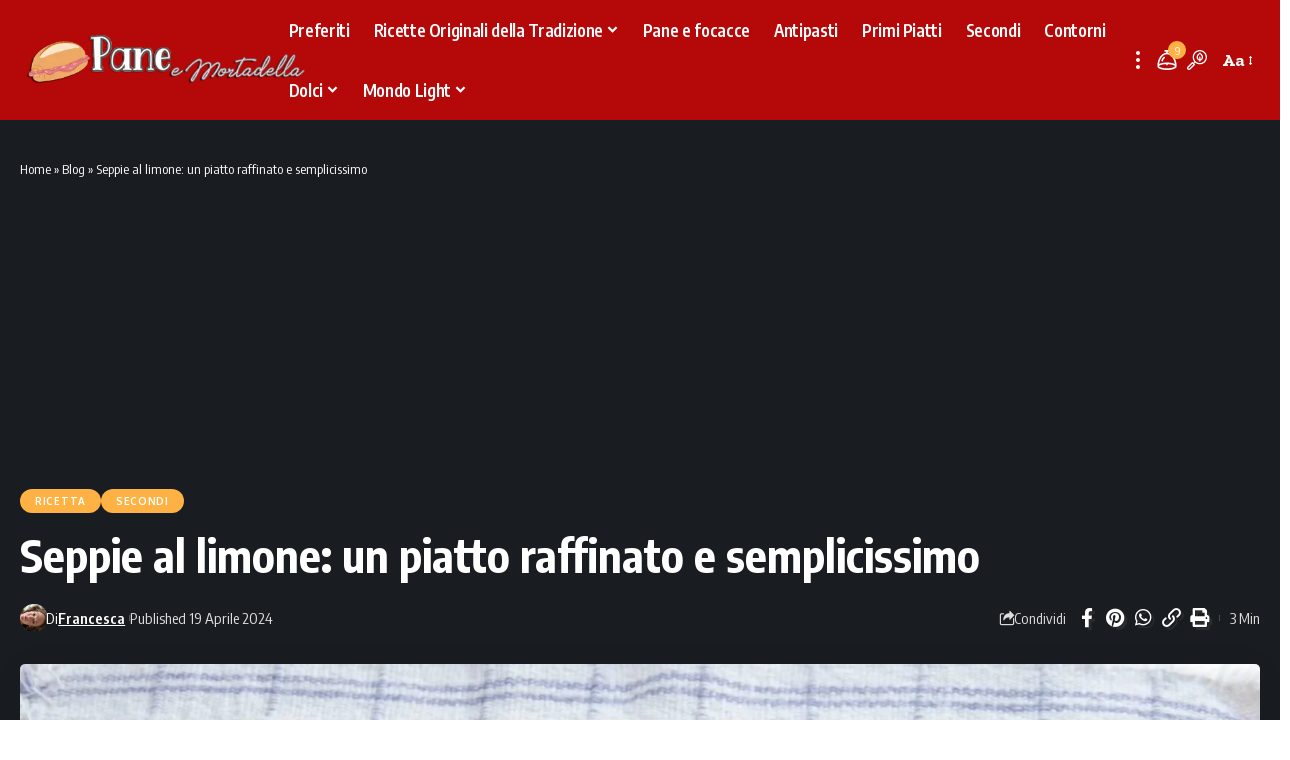

--- FILE ---
content_type: text/html; charset=UTF-8
request_url: https://paneemortadella.it/seppie-al-limone-un-piatto-raffinato-e-semplicissimo/
body_size: 12150
content:
<!DOCTYPE html><html lang="it-IT"><head><meta charset="UTF-8" /><meta http-equiv="X-UA-Compatible" content="IE=edge" /><meta name="viewport" content="width=device-width, initial-scale=1.0" /><link rel="profile" href="https://gmpg.org/xfn/11" /> <script async src="https://pagead2.googlesyndication.com/pagead/js/adsbygoogle.js?client=ca-pub-9901758942666474" crossorigin="anonymous"></script> <meta name='robots' content='index, follow, max-image-preview:large, max-snippet:-1, max-video-preview:-1' /><title>Seppie al limone: un piatto raffinato e semplicissimo - Pane e Mortadella</title><meta name="description" content="Seppie al limone: un piatto raffinato e semplicissimo Con questo sughetto agrumato e fresco diventa un secondo delizioso! Prepararle è semplicissimo," /><link rel="preconnect" href="https://fonts.gstatic.com" crossorigin><link rel="preload" as="style" onload="this.onload=null;this.rel='stylesheet'" id="rb-preload-gfonts" href="https://fonts.googleapis.com/css?family=Zilla+Slab%3A300%2C400%2C500%2C600%2C700%2C300italic%2C400italic%2C500italic%2C600italic%2C700italic%7COxygen%3A400%2C700%7CEncode+Sans+Condensed%3A400%2C500%2C600%2C700%2C800&amp;display=swap" crossorigin><noscript><link rel="stylesheet" href="https://fonts.googleapis.com/css?family=Zilla+Slab%3A300%2C400%2C500%2C600%2C700%2C300italic%2C400italic%2C500italic%2C600italic%2C700italic%7COxygen%3A400%2C700%7CEncode+Sans+Condensed%3A400%2C500%2C600%2C700%2C800&amp;display=swap"></noscript><link rel="canonical" href="https://paneemortadella.it/seppie-al-limone-un-piatto-raffinato-e-semplicissimo/" /><meta property="og:locale" content="it_IT" /><meta property="og:type" content="article" /><meta property="og:title" content="Seppie al limone: un piatto raffinato e semplicissimo - Pane e Mortadella" /><meta property="og:description" content="Seppie al limone: un piatto raffinato e semplicissimo Con questo sughetto agrumato e fresco diventa un secondo delizioso! Prepararle è semplicissimo," /><meta property="og:url" content="https://paneemortadella.it/seppie-al-limone-un-piatto-raffinato-e-semplicissimo/" /><meta property="og:site_name" content="Pane e Mortadella" /><meta property="article:publisher" content="https://www.facebook.com/paneemortadella.original/" /><meta property="article:published_time" content="2024-04-19T15:00:58+00:00" /><meta property="og:image" content="https://paneemortadella.it/wp-content/uploads/2024/04/Seppie-scaled.jpeg" /><meta property="og:image:width" content="2560" /><meta property="og:image:height" content="1291" /><meta property="og:image:type" content="image/jpeg" /><meta name="author" content="Francesca" /><meta name="twitter:card" content="summary_large_image" /><meta name="twitter:label1" content="Scritto da" /><meta name="twitter:data1" content="Francesca" /><meta name="twitter:label2" content="Tempo di lettura stimato" /><meta name="twitter:data2" content="3 minuti" /> <script type="application/ld+json" class="yoast-schema-graph">{"@context":"https://schema.org","@graph":[{"@type":"Article","@id":"https://paneemortadella.it/seppie-al-limone-un-piatto-raffinato-e-semplicissimo/#article","isPartOf":{"@id":"https://paneemortadella.it/seppie-al-limone-un-piatto-raffinato-e-semplicissimo/"},"author":{"name":"Francesca","@id":"https://paneemortadella.it/#/schema/person/b44719d165844bf28af1bf74df3a33a1"},"headline":"Seppie al limone: un piatto raffinato e semplicissimo","datePublished":"2024-04-19T15:00:58+00:00","mainEntityOfPage":{"@id":"https://paneemortadella.it/seppie-al-limone-un-piatto-raffinato-e-semplicissimo/"},"wordCount":405,"publisher":{"@id":"https://paneemortadella.it/#organization"},"image":{"@id":"https://paneemortadella.it/seppie-al-limone-un-piatto-raffinato-e-semplicissimo/#primaryimage"},"thumbnailUrl":"https://paneemortadella.it/wp-content/uploads/2024/04/Seppie-scaled.jpeg","keywords":["seppie al limone","seppie alla griglia","seppie alla griglia al limone"],"articleSection":["Ricetta","Secondi"],"inLanguage":"it-IT"},{"@type":"WebPage","@id":"https://paneemortadella.it/seppie-al-limone-un-piatto-raffinato-e-semplicissimo/","url":"https://paneemortadella.it/seppie-al-limone-un-piatto-raffinato-e-semplicissimo/","name":"Seppie al limone: un piatto raffinato e semplicissimo - Pane e Mortadella","isPartOf":{"@id":"https://paneemortadella.it/#website"},"primaryImageOfPage":{"@id":"https://paneemortadella.it/seppie-al-limone-un-piatto-raffinato-e-semplicissimo/#primaryimage"},"image":{"@id":"https://paneemortadella.it/seppie-al-limone-un-piatto-raffinato-e-semplicissimo/#primaryimage"},"thumbnailUrl":"https://paneemortadella.it/wp-content/uploads/2024/04/Seppie-scaled.jpeg","datePublished":"2024-04-19T15:00:58+00:00","description":"Seppie al limone: un piatto raffinato e semplicissimo Con questo sughetto agrumato e fresco diventa un secondo delizioso! Prepararle è semplicissimo,","breadcrumb":{"@id":"https://paneemortadella.it/seppie-al-limone-un-piatto-raffinato-e-semplicissimo/#breadcrumb"},"inLanguage":"it-IT","potentialAction":[{"@type":"ReadAction","target":["https://paneemortadella.it/seppie-al-limone-un-piatto-raffinato-e-semplicissimo/"]}]},{"@type":"ImageObject","inLanguage":"it-IT","@id":"https://paneemortadella.it/seppie-al-limone-un-piatto-raffinato-e-semplicissimo/#primaryimage","url":"https://paneemortadella.it/wp-content/uploads/2024/04/Seppie-scaled.jpeg","contentUrl":"https://paneemortadella.it/wp-content/uploads/2024/04/Seppie-scaled.jpeg","width":2560,"height":1291,"caption":"Seppie al limone: un piatto raffinato e semplicissimo"},{"@type":"BreadcrumbList","@id":"https://paneemortadella.it/seppie-al-limone-un-piatto-raffinato-e-semplicissimo/#breadcrumb","itemListElement":[{"@type":"ListItem","position":1,"name":"Home","item":"https://paneemortadella.it/"},{"@type":"ListItem","position":2,"name":"Blog","item":"https://paneemortadella.it/blog/"},{"@type":"ListItem","position":3,"name":"Seppie al limone: un piatto raffinato e semplicissimo"}]},{"@type":"WebSite","@id":"https://paneemortadella.it/#website","url":"https://paneemortadella.it/","name":"Pane e Mortadella","description":"Ricette della nonna tipiche della tradizione italiana!","publisher":{"@id":"https://paneemortadella.it/#organization"},"potentialAction":[{"@type":"SearchAction","target":{"@type":"EntryPoint","urlTemplate":"https://paneemortadella.it/?s={search_term_string}"},"query-input":{"@type":"PropertyValueSpecification","valueRequired":true,"valueName":"search_term_string"}}],"inLanguage":"it-IT"},{"@type":"Organization","@id":"https://paneemortadella.it/#organization","name":"Pane e Mortadella","url":"https://paneemortadella.it/","logo":{"@type":"ImageObject","inLanguage":"it-IT","@id":"https://paneemortadella.it/#/schema/logo/image/","url":"https://paneemortadella.it/wp-content/uploads/2023/02/Cattura33-1.png","contentUrl":"https://paneemortadella.it/wp-content/uploads/2023/02/Cattura33-1.png","width":436,"height":89,"caption":"Pane e Mortadella"},"image":{"@id":"https://paneemortadella.it/#/schema/logo/image/"},"sameAs":["https://www.facebook.com/paneemortadella.original/"]},{"@type":"Person","@id":"https://paneemortadella.it/#/schema/person/b44719d165844bf28af1bf74df3a33a1","name":"Francesca","image":{"@type":"ImageObject","inLanguage":"it-IT","@id":"https://paneemortadella.it/#/schema/person/image/","url":"https://paneemortadella.it/wp-content/litespeed/avatar/2dbf418e391f7058d12ce33dada8b625.jpg?ver=1765971238","contentUrl":"https://paneemortadella.it/wp-content/litespeed/avatar/2dbf418e391f7058d12ce33dada8b625.jpg?ver=1765971238","caption":"Francesca"},"description":"Amo scoprire e raccontare ciò che di bello la vita offre! Provengo da una formazione classica; mi sono laureata in Filosofia; ho conseguito una Specializzazione post-laurea in Pubblicità con una tesi di marketing intorno al concetto di moda. Sono mamma e qui risiede la anima più vera!","url":"https://paneemortadella.it/author/francesca/"}]}</script> <meta name="description" content="Seppie al limone: un piatto raffinato e semplicissimo Con questo sughetto agrumato e fresco diventa un secondo delizioso! Prepararle è semplicissimo, dovremo semplicemente grigliarle su una piastra caldissima e in men che non si dica saranno pronte per essere condite con il nostro intingolo profumato e gustoso. L’operazione più complessa consiste nella"><script type="application/ld+json">{
    "@context": "https://schema.org",
    "@type": "Organization",
    "legalName": "Pane e Mortadella",
    "url": "https://paneemortadella.it/",
    "logo": "https://paneemortadella.it/wp-content/uploads/2024/09/Cattura33-1.webp"
}</script> <style>.bottom-footer-section{content-visibility:auto;contain-intrinsic-size:1px 1000px;}</style><link data-optimized="2" rel="stylesheet" href="https://paneemortadella.it/wp-content/litespeed/css/4ab89da40250b469eef91884c5b125e5.css?ver=cadf5" /> <script src="https://paneemortadella.it/wp-includes/js/jquery/jquery.min.js?ver=3.7.1" id="jquery-core-js"></script> <link rel="preload" href="https://paneemortadella.it/wp-content/themes/foxiz/assets/fonts/icons.woff2?ver=2.4.3" as="font" type="font/woff2" crossorigin="anonymous"><link rel="amphtml" href="https://paneemortadella.it/amp/seppie-al-limone-un-piatto-raffinato-e-semplicissimo/"/><meta name="google-site-verification" content="C9pDRc0oRcoS96-Xu2VRJhcNvBvJNGJvUn6_oPldAZU" /> <script type="application/ld+json">{
            "@context": "https://schema.org/",
            "@type": "Recipe",
            "name": "Seppie al limone: un piatto raffinato e semplicissimo",
            "image": ["https://paneemortadella.it/wp-content/uploads/2024/04/Seppie-scaled.jpeg"],
            "author": {
                "@type": "Person",
                "name": "Francesca"
            },
            "datePublished": "2024-04-19",
            "description": "Seppie al limone: un piatto raffinato e semplicissimo ContentsSeppie al limone: ingredienti e preparazioneIl procedimento Con questo sughetto agrumato e fresco diventa un secondo delizioso! Pubblicità Prepararle è semplicissimo, dovremo semplicemente grigliarle su una piastra caldissima e in men che non si dica saranno pronte per essere condite con il nostro intingolo profumato e gustoso. [&hellip;]",
            "prepTime": "PT",
            "cookTime": "PT",
            "totalTime": "PT0M",
            "keywords": "seppie al limone, seppie alla griglia, seppie alla griglia al limone",
            "recipeYield": "4",
            "recipeCategory": "Piatto principale",
            "recipeCuisine": "Italiana",
            "recipeIngredient": ["1 kg di seppie da pulire","35 ml di succo di limone","25 ml vino bianco","50 ml di olio evo","Ora dividiamolo a metà e spremiamo il succo fino ad ottenere circa 35 ml. Sminuzziamo il prezzemolo con la mezzaluna, poi mettiamo tutto (scorza, succo e prezzemolo) in una ciotolina, aggiungiamo l’olio e il vino bianco e mescoliamo bene con la frusta a mano o con i rebbi di una forchetta (otteniamo una sorta di cremina), saliamo e pepiamo (oppure se gradite sostituite il pepe con del peperoncino a rondelle fresco)."],
            "recipeInstructions": [{"@type":"HowToStep","name":"Passo 1","text":"Una raccomandazione è d’obbligo prima di iniziare. Scegliamo ingredienti freschissimi, soprattutto per quanto riguarda il pesce, ne va del sapore finale.","url":"https://paneemortadella.it/seppie-al-limone-un-piatto-raffinato-e-semplicissimo/#step1"},{"@type":"HowToStep","name":"Passo 2","text":"Puliamo le seppie, isolando tentacoli e mantello ed eliminando interiora, osso, occhi e bocca.","url":"https://paneemortadella.it/seppie-al-limone-un-piatto-raffinato-e-semplicissimo/#step2"},{"@type":"HowToStep","name":"Passo 3","text":"Laviamole asciughiamole e teniamole a portata di mano.","url":"https://paneemortadella.it/seppie-al-limone-un-piatto-raffinato-e-semplicissimo/#step3"},{"@type":"HowToStep","name":"Passo 4","text":"Spennelliamo con olio evo la piastra o la griglia e scaldiamola a fiamma alta.","url":"https://paneemortadella.it/seppie-al-limone-un-piatto-raffinato-e-semplicissimo/#step4"},{"@type":"HowToStep","name":"Passo 5","text":"Posizioniamo le seppie ben distanti tra loro e rosoliamole su ogni lato per 2 o 3 minuti al massimo. Devono dorarsi benissimo, il loro colore bianco “ottico” deve opacizzarsi.","url":"https://paneemortadella.it/seppie-al-limone-un-piatto-raffinato-e-semplicissimo/#step5"},{"@type":"HowToStep","name":"Passo 6","text":"Mentre cuociono, dedichiamoci al condimento: grattugiamo un po’ di scorza di limone (rigorosamente biologico!).","url":"https://paneemortadella.it/seppie-al-limone-un-piatto-raffinato-e-semplicissimo/#step6"},{"@type":"HowToStep","name":"Passo 7","text":"Ora dividiamolo a metà e spremiamo il succo fino ad ottenere circa 35 ml. Sminuzziamo il prezzemolo con la mezzaluna, poi mettiamo tutto (scorza, succo e prezzemolo) in una ciotolina, aggiungiamo l’olio e il vino bianco e mescoliamo bene con la frusta a mano o con i rebbi di una forchetta (otteniamo una sorta di cremina), saliamo e pepiamo (oppure se gradite sostituite il pepe con del peperoncino a rondelle fresco).","url":"https://paneemortadella.it/seppie-al-limone-un-piatto-raffinato-e-semplicissimo/#step7"},{"@type":"HowToStep","name":"Passo 8","text":"Impiattiamo le seppie e irroriamole con il nostro sughetto. Portiamole in tavola e godiamoci questa delizia.","url":"https://paneemortadella.it/seppie-al-limone-un-piatto-raffinato-e-semplicissimo/#step8"}],
            "aggregateRating": {
                "@type": "AggregateRating",
                "ratingValue": "5",
                "ratingCount": "233"
            }
                    }</script> <meta name="generator" content="Elementor 3.33.6; features: additional_custom_breakpoints; settings: css_print_method-external, google_font-enabled, font_display-swap"> <script type="application/ld+json">{
    "@context": "https://schema.org",
    "@type": "WebSite",
    "@id": "https://paneemortadella.it/#website",
    "url": "https://paneemortadella.it/",
    "name": "Pane e Mortadella",
    "potentialAction": {
        "@type": "SearchAction",
        "target": "https://paneemortadella.it/?s={search_term_string}",
        "query-input": "required name=search_term_string"
    }
}</script> <meta property="og:title" content="Seppie al limone: un piatto raffinato e semplicissimo"/><meta property="og:url" content="https://paneemortadella.it/seppie-al-limone-un-piatto-raffinato-e-semplicissimo/"/><meta property="og:site_name" content="Pane e Mortadella"/><meta property="og:image" content="https://paneemortadella.it/wp-content/uploads/2024/04/Seppie-scaled.jpeg"/><meta property="og:type" content="article"/><meta property="article:published_time" content="2024-04-19T17:00:58+02:00"/><meta property="article:modified_time" content="2024-04-16T21:55:19+02:00"/><meta name="author" content="Francesca"/><meta name="twitter:card" content="summary_large_image"/><meta name="twitter:creator" content="@"/><meta name="twitter:label1" content="Written by"/><meta name="twitter:data1" content="Francesca"/><meta name="twitter:label2" content="Est. reading time"/><meta name="twitter:data2" content="3 minutes"/><link rel="icon" href="https://paneemortadella.it/wp-content/uploads/2022/07/cropped-98345161_105793591149451_1426129158898974720_n-100x100.jpg" sizes="32x32" /><link rel="icon" href="https://paneemortadella.it/wp-content/uploads/2022/07/cropped-98345161_105793591149451_1426129158898974720_n-320x320.jpg" sizes="192x192" /><link rel="apple-touch-icon" href="https://paneemortadella.it/wp-content/uploads/2022/07/cropped-98345161_105793591149451_1426129158898974720_n-320x320.jpg" /><meta name="msapplication-TileImage" content="https://paneemortadella.it/wp-content/uploads/2022/07/cropped-98345161_105793591149451_1426129158898974720_n-320x320.jpg" /> <script async src="https://www.googletagmanager.com/gtag/js?id=G-Q1SDPLMFXE"></script> <script>window.dataLayer = window.dataLayer || [];
  function gtag(){dataLayer.push(arguments);}
  gtag('js', new Date());
  gtag('config', 'G-Q1SDPLMFXE');
  if (window.performance) {
    var timeSincePageLoad = Math.round(performance.now());
    gtag('event', 'timing_complete', {
      'name': 'load',
      'value': timeSincePageLoad,
      'event_category': 'JS Dependencies'
    });
  }</script> </head><body class="wp-singular post-template-default single single-post postid-13298 single-format-standard wp-custom-logo wp-embed-responsive wp-theme-foxiz personalized-all elementor-default elementor-kit-3261 menu-ani-1 hover-ani-5 btn-ani-1 is-rm-1 lmeta-dot loader-1 is-hd-3 is-standard-2 is-mstick yes-tstick is-backtop none-m-backtop  is-mstick is-smart-sticky" data-theme="default"><div class="site-outer"><div id="site-header" class="header-wrap rb-section header-set-1 header-3 header-fw style-none has-quick-menu"><div class="reading-indicator"><span id="reading-progress"></span></div><div id="navbar-outer" class="navbar-outer"><div id="sticky-holder" class="sticky-holder"><div class="navbar-wrap"><div class="rb-container edge-padding"><div class="navbar-inner"><div class="navbar-left"><div class="logo-wrap is-image-logo site-branding">
<a href="https://paneemortadella.it/" class="logo" title="Pane e Mortadella">
<img class="logo-default" data-mode="default" height="89" width="436" src="https://paneemortadella.it/wp-content/uploads/2024/09/Cattura33-1.webp" alt="Pane e Mortadella" decoding="async" loading="eager"><img class="logo-dark" data-mode="dark" height="89" width="436" src="https://paneemortadella.it/wp-content/uploads/2024/09/Cattura33-1.webp" alt="Pane e Mortadella" decoding="async" loading="eager"><img class="logo-transparent" height="89" width="436" src="https://paneemortadella.it/wp-content/uploads/2024/09/Cattura33-1.webp" alt="Pane e Mortadella" decoding="async" loading="eager">			</a></div></div><div class="navbar-center"><nav id="site-navigation" class="main-menu-wrap" aria-label="main menu"><ul id="menu-gastronomia-1" class="main-menu rb-menu large-menu" itemscope itemtype="https://www.schema.org/SiteNavigationElement"><li class="menu-item menu-item-type-custom menu-item-object-custom menu-item-3463"><a href="https://paneemortadella.it/i-miei-preferiti/"><span>Preferiti</span></a></li><li class="menu-item menu-item-type-taxonomy menu-item-object-category menu-item-has-children menu-item-3451"><a href="https://paneemortadella.it/ricette-originali/"><span>Ricette Originali della Tradizione</span></a><ul class="sub-menu"><li id="menu-item-5074" class="menu-item menu-item-type-taxonomy menu-item-object-category menu-item-5074"><a href="https://paneemortadella.it/erbe-e-antichi-infusi/"><span>Erbe e antichi infusi</span></a></li><li id="menu-item-3450" class="menu-item menu-item-type-taxonomy menu-item-object-category menu-item-3450"><a href="https://paneemortadella.it/consigli-in-cucina/"><span>Consigli in cucina</span></a></li></ul></li><li class="menu-item menu-item-type-taxonomy menu-item-object-category menu-item-3449"><a href="https://paneemortadella.it/pane-e-focacce/"><span>Pane e focacce</span></a></li><li class="menu-item menu-item-type-taxonomy menu-item-object-category menu-item-131"><a href="https://paneemortadella.it/antipasti/"><span>Antipasti</span></a></li><li class="menu-item menu-item-type-taxonomy menu-item-object-category menu-item-141"><a href="https://paneemortadella.it/primi-piatti/"><span>Primi Piatti</span></a></li><li class="menu-item menu-item-type-taxonomy menu-item-object-category current-post-ancestor current-menu-parent current-post-parent menu-item-144"><a href="https://paneemortadella.it/secondi/"><span>Secondi</span></a></li><li class="menu-item menu-item-type-taxonomy menu-item-object-category menu-item-132"><a href="https://paneemortadella.it/contorni/"><span>Contorni</span></a></li><li class="menu-item menu-item-type-taxonomy menu-item-object-category menu-item-has-children menu-item-133"><a href="https://paneemortadella.it/dessert/"><span>Dolci</span></a><ul class="sub-menu"><li id="menu-item-3448" class="menu-item menu-item-type-taxonomy menu-item-object-category menu-item-3448"><a href="https://paneemortadella.it/torte-e-ciambelloni/"><span>Torte e Ciambelloni</span></a></li><li id="menu-item-134" class="menu-item menu-item-type-taxonomy menu-item-object-category menu-item-134"><a href="https://paneemortadella.it/goloserie/"><span>Goloserie</span></a></li><li id="menu-item-3447" class="menu-item menu-item-type-taxonomy menu-item-object-category menu-item-3447"><a href="https://paneemortadella.it/dessert/"><span>Dessert</span></a></li></ul></li><li class="menu-item menu-item-type-taxonomy menu-item-object-category menu-item-has-children menu-item-135"><a href="https://paneemortadella.it/mondo-light/"><span>Mondo Light</span></a><ul class="sub-menu"><li id="menu-item-136" class="menu-item menu-item-type-taxonomy menu-item-object-category menu-item-136"><a href="https://paneemortadella.it/mondo-light/antipasti-light/"><span>Antipasti Light</span></a></li><li id="menu-item-139" class="menu-item menu-item-type-taxonomy menu-item-object-category menu-item-139"><a href="https://paneemortadella.it/mondo-light/primi-light/"><span>Primi Light</span></a></li><li id="menu-item-140" class="menu-item menu-item-type-taxonomy menu-item-object-category menu-item-140"><a href="https://paneemortadella.it/mondo-light/secondi-light/"><span>Secondi Light</span></a></li><li id="menu-item-137" class="menu-item menu-item-type-taxonomy menu-item-object-category menu-item-137"><a href="https://paneemortadella.it/mondo-light/contorni-light/"><span>Contorni Light</span></a></li><li id="menu-item-138" class="menu-item menu-item-type-taxonomy menu-item-object-category menu-item-138"><a href="https://paneemortadella.it/mondo-light/dolci-light/"><span>Dolci Light</span></a></li></ul></li></ul></nav><div class="more-section-outer menu-has-child-flex menu-has-child-mega-columns layout-col-3">
<a class="more-trigger icon-holder" href="#" data-title="More" aria-label="more">
<span class="dots-icon"><span></span><span></span><span></span></span> </a><div id="rb-more" class="more-section flex-dropdown"><div class="more-section-inner"><div class="more-content"><div class="header-search-form is-form-layout">
<span class="h5">Cerca</span><form method="get" action="https://paneemortadella.it/" class="rb-search-form"  data-search="post" data-limit="0" data-follow="0" data-tax="category" data-dsource="0"  data-ptype=""><div class="search-form-inner"><span class="search-icon"><span class="search-icon-svg"></span></span><span class="search-text"><input type="text" class="field" placeholder="Cerca Ricette, Guide, Trucchi..." value="" name="s"/></span><span class="rb-search-submit"><input type="submit" value="Cerca"/><i class="rbi rbi-cright" aria-hidden="true"></i></span></div></form></div><div class="mega-columns"></div></div><div class="collapse-footer"><div class="collapse-copyright">© 2022 Pane e Mortadella. Tutti i diritti riservati.</div></div></div></div></div><div id="s-title-sticky" class="s-title-sticky"><div class="s-title-sticky-left">
<span class="sticky-title-label">Leggendo:</span>
<span class="h4 sticky-title">Seppie al limone: un piatto raffinato e semplicissimo</span></div><div class="sticky-share-list"><div class="t-shared-header meta-text">
<i class="rbi rbi-share" aria-hidden="true"></i>					<span class="share-label">Condividi</span></div><div class="sticky-share-list-items effect-fadeout is-color">			<a class="share-action share-trigger icon-facebook" aria-label="Share on Facebook" href="https://www.facebook.com/sharer.php?u=https%3A%2F%2Fpaneemortadella.it%2Fseppie-al-limone-un-piatto-raffinato-e-semplicissimo%2F" data-title="Facebook" data-gravity=n  rel="nofollow"><i class="rbi rbi-facebook" aria-hidden="true"></i></a>
<a class="share-action share-trigger icon-twitter" aria-label="Share on Twitter" href="https://twitter.com/intent/tweet?text=Seppie+al+limone%3A+un+piatto+raffinato+e+semplicissimo&amp;url=https%3A%2F%2Fpaneemortadella.it%2Fseppie-al-limone-un-piatto-raffinato-e-semplicissimo%2F&amp;via=" data-title="Twitter" data-gravity=n  rel="nofollow">
<i class="rbi rbi-twitter" aria-hidden="true"></i></a>			<a class="share-action icon-whatsapp is-web" aria-label="Share on Whatsapp" href="https://web.whatsapp.com/send?text=Seppie+al+limone%3A+un+piatto+raffinato+e+semplicissimo &#9758; https%3A%2F%2Fpaneemortadella.it%2Fseppie-al-limone-un-piatto-raffinato-e-semplicissimo%2F" target="_blank" data-title="WhatsApp" data-gravity=n  rel="nofollow"><i class="rbi rbi-whatsapp" aria-hidden="true"></i></a>
<a class="share-action icon-whatsapp is-mobile" aria-label="Share on Whatsapp" href="whatsapp://send?text=Seppie+al+limone%3A+un+piatto+raffinato+e+semplicissimo &#9758; https%3A%2F%2Fpaneemortadella.it%2Fseppie-al-limone-un-piatto-raffinato-e-semplicissimo%2F" target="_blank" data-title="WhatsApp" data-gravity=n  rel="nofollow"><i class="rbi rbi-whatsapp" aria-hidden="true"></i></a>
<a class="share-action icon-email" aria-label="Email" href="mailto:?subject=Seppie%20al%20limone:%20un%20piatto%20raffinato%20e%20semplicissimo%20BODY=Articolo%20interessante.%20Se%20vuoi%20dai%20un&#039;occhiata:%20https://paneemortadella.it/seppie-al-limone-un-piatto-raffinato-e-semplicissimo/" data-title="Email" data-gravity=n  rel="nofollow">
<i class="rbi rbi-email" aria-hidden="true"></i></a>
<a class="share-action icon-copy copy-trigger" aria-label="Copy Link" href="#" data-copied="Copiato!" data-link="https://paneemortadella.it/seppie-al-limone-un-piatto-raffinato-e-semplicissimo/" rel="nofollow" data-copy="Copia il link" data-gravity=n ><i class="rbi rbi-link-o" aria-hidden="true"></i></a>
<a class="share-action icon-print" aria-label="Print" rel="nofollow" href="javascript:if(window.print)window.print()" data-title="Stampa" data-gravity=n ><i class="rbi rbi-print" aria-hidden="true"></i></a>
<a class="share-action native-share-trigger more-icon" aria-label="More" href="#" data-link="https://paneemortadella.it/seppie-al-limone-un-piatto-raffinato-e-semplicissimo/" data-ptitle="Seppie al limone: un piatto raffinato e semplicissimo" data-title="More"  data-gravity=n  rel="nofollow"><i class="rbi rbi-more" aria-hidden="true"></i></a></div></div></div></div><div class="navbar-right"><div class="wnav-holder header-dropdown-outer">
<a href="#" class="dropdown-trigger notification-icon notification-trigger" aria-label="notification">
<span class="notification-icon-inner" data-title="Notifiche">
<span class="notification-icon-holder">
<span class="notification-icon-svg"></span>
<span class="notification-info"></span>
</span>
</span> </a><div class="header-dropdown notification-dropdown"><div class="notification-popup"><div class="notification-header">
<span class="h4">Notifiche</span>
<a class="notification-url meta-text" href="https://paneemortadella.it/i-miei-preferiti/">Vedi Altro								<i class="rbi rbi-cright" aria-hidden="true"></i></a></div><div class="notification-content light-scheme"><div class="scroll-holder"><div class="rb-notification ecat-l-dot is-feat-right" data-interval="12"></div></div></div></div></div></div><div class="wnav-holder w-header-search header-dropdown-outer">
<a href="#" data-title="Cerca" class="icon-holder header-element search-btn search-trigger" aria-label="search">
<span class="search-icon-svg"></span>							</a><div class="header-dropdown"><div class="header-search-form is-icon-layout"><form method="get" action="https://paneemortadella.it/" class="rb-search-form"  data-search="post" data-limit="0" data-follow="0" data-tax="category" data-dsource="0"  data-ptype=""><div class="search-form-inner"><span class="search-icon"><span class="search-icon-svg"></span></span><span class="search-text"><input type="text" class="field" placeholder="Cerca Ricette, Guide, Trucchi..." value="" name="s"/></span><span class="rb-search-submit"><input type="submit" value="Cerca"/><i class="rbi rbi-cright" aria-hidden="true"></i></span></div></form></div></div></div><div class="wnav-holder font-resizer">
<a href="#" class="font-resizer-trigger" data-title="Font Resizer"><span class="screen-reader-text">Font Resizer</span><strong>Aa</strong></a></div></div></div></div></div><div id="header-mobile" class="header-mobile"><div class="header-mobile-wrap"><div class="mbnav edge-padding"><div class="navbar-left"><div class="mobile-toggle-wrap">
<a href="#" class="mobile-menu-trigger" aria-label="mobile trigger">		<span class="burger-icon"><span></span><span></span><span></span></span>
</a></div><div class="mobile-logo-wrap is-image-logo site-branding">
<a href="https://paneemortadella.it/" title="Pane e Mortadella">
<img class="logo-default" data-mode="default" height="89" width="436" src="https://paneemortadella.it/wp-content/uploads/2024/09/Cattura33-1.webp" alt="Pane e Mortadella" decoding="async" loading="eager"><img class="logo-dark" data-mode="dark" height="89" width="436" src="https://paneemortadella.it/wp-content/uploads/2024/09/Cattura33-1.webp" alt="Pane e Mortadella" decoding="async" loading="eager">			</a></div></div><div class="navbar-right">
<a href="#" class="mobile-menu-trigger mobile-search-icon" aria-label="search"><span class="search-icon-svg"></span></a><div class="wnav-holder font-resizer">
<a href="#" class="font-resizer-trigger" data-title="Font Resizer"><span class="screen-reader-text">Font Resizer</span><strong>Aa</strong></a></div></div></div><div class="mobile-qview"><ul id="menu-gastronomia-2" class="mobile-qview-inner"><li class="menu-item menu-item-type-custom menu-item-object-custom menu-item-3463"><a href="https://paneemortadella.it/i-miei-preferiti/"><span>Preferiti</span></a></li><li class="menu-item menu-item-type-taxonomy menu-item-object-category menu-item-3451"><a href="https://paneemortadella.it/ricette-originali/"><span>Ricette Originali della Tradizione</span></a></li><li class="menu-item menu-item-type-taxonomy menu-item-object-category menu-item-3449"><a href="https://paneemortadella.it/pane-e-focacce/"><span>Pane e focacce</span></a></li><li class="menu-item menu-item-type-taxonomy menu-item-object-category menu-item-131"><a href="https://paneemortadella.it/antipasti/"><span>Antipasti</span></a></li><li class="menu-item menu-item-type-taxonomy menu-item-object-category menu-item-141"><a href="https://paneemortadella.it/primi-piatti/"><span>Primi Piatti</span></a></li><li class="menu-item menu-item-type-taxonomy menu-item-object-category current-post-ancestor current-menu-parent current-post-parent menu-item-144"><a href="https://paneemortadella.it/secondi/"><span>Secondi</span></a></li><li class="menu-item menu-item-type-taxonomy menu-item-object-category menu-item-132"><a href="https://paneemortadella.it/contorni/"><span>Contorni</span></a></li><li class="menu-item menu-item-type-taxonomy menu-item-object-category menu-item-133"><a href="https://paneemortadella.it/dessert/"><span>Dolci</span></a></li><li class="menu-item menu-item-type-taxonomy menu-item-object-category menu-item-135"><a href="https://paneemortadella.it/mondo-light/"><span>Mondo Light</span></a></li></ul></div></div><div class="mobile-collapse"><div class="collapse-holder"><div class="collapse-inner"><div class="mobile-search-form edge-padding"><div class="header-search-form is-form-layout">
<span class="h5">Cerca</span><form method="get" action="https://paneemortadella.it/" class="rb-search-form"  data-search="post" data-limit="0" data-follow="0" data-tax="category" data-dsource="0"  data-ptype=""><div class="search-form-inner"><span class="search-icon"><span class="search-icon-svg"></span></span><span class="search-text"><input type="text" class="field" placeholder="Cerca Ricette, Guide, Trucchi..." value="" name="s"/></span><span class="rb-search-submit"><input type="submit" value="Cerca"/><i class="rbi rbi-cright" aria-hidden="true"></i></span></div></form></div></div><nav class="mobile-menu-wrap edge-padding"><ul id="mobile-menu" class="mobile-menu"><li class="menu-item menu-item-type-custom menu-item-object-custom menu-item-3463"><a href="https://paneemortadella.it/i-miei-preferiti/"><span>Preferiti</span></a></li><li class="menu-item menu-item-type-taxonomy menu-item-object-category menu-item-has-children menu-item-3451"><a href="https://paneemortadella.it/ricette-originali/"><span>Ricette Originali della Tradizione</span></a><ul class="sub-menu"><li class="menu-item menu-item-type-taxonomy menu-item-object-category menu-item-5074"><a href="https://paneemortadella.it/erbe-e-antichi-infusi/"><span>Erbe e antichi infusi</span></a></li><li class="menu-item menu-item-type-taxonomy menu-item-object-category menu-item-3450"><a href="https://paneemortadella.it/consigli-in-cucina/"><span>Consigli in cucina</span></a></li></ul></li><li class="menu-item menu-item-type-taxonomy menu-item-object-category menu-item-3449"><a href="https://paneemortadella.it/pane-e-focacce/"><span>Pane e focacce</span></a></li><li class="menu-item menu-item-type-taxonomy menu-item-object-category menu-item-131"><a href="https://paneemortadella.it/antipasti/"><span>Antipasti</span></a></li><li class="menu-item menu-item-type-taxonomy menu-item-object-category menu-item-141"><a href="https://paneemortadella.it/primi-piatti/"><span>Primi Piatti</span></a></li><li class="menu-item menu-item-type-taxonomy menu-item-object-category current-post-ancestor current-menu-parent current-post-parent menu-item-144"><a href="https://paneemortadella.it/secondi/"><span>Secondi</span></a></li><li class="menu-item menu-item-type-taxonomy menu-item-object-category menu-item-132"><a href="https://paneemortadella.it/contorni/"><span>Contorni</span></a></li><li class="menu-item menu-item-type-taxonomy menu-item-object-category menu-item-has-children menu-item-133"><a href="https://paneemortadella.it/dessert/"><span>Dolci</span></a><ul class="sub-menu"><li class="menu-item menu-item-type-taxonomy menu-item-object-category menu-item-3448"><a href="https://paneemortadella.it/torte-e-ciambelloni/"><span>Torte e Ciambelloni</span></a></li><li class="menu-item menu-item-type-taxonomy menu-item-object-category menu-item-134"><a href="https://paneemortadella.it/goloserie/"><span>Goloserie</span></a></li><li class="menu-item menu-item-type-taxonomy menu-item-object-category menu-item-3447"><a href="https://paneemortadella.it/dessert/"><span>Dessert</span></a></li></ul></li><li class="menu-item menu-item-type-taxonomy menu-item-object-category menu-item-has-children menu-item-135"><a href="https://paneemortadella.it/mondo-light/"><span>Mondo Light</span></a><ul class="sub-menu"><li class="menu-item menu-item-type-taxonomy menu-item-object-category menu-item-136"><a href="https://paneemortadella.it/mondo-light/antipasti-light/"><span>Antipasti Light</span></a></li><li class="menu-item menu-item-type-taxonomy menu-item-object-category menu-item-139"><a href="https://paneemortadella.it/mondo-light/primi-light/"><span>Primi Light</span></a></li><li class="menu-item menu-item-type-taxonomy menu-item-object-category menu-item-140"><a href="https://paneemortadella.it/mondo-light/secondi-light/"><span>Secondi Light</span></a></li><li class="menu-item menu-item-type-taxonomy menu-item-object-category menu-item-137"><a href="https://paneemortadella.it/mondo-light/contorni-light/"><span>Contorni Light</span></a></li><li class="menu-item menu-item-type-taxonomy menu-item-object-category menu-item-138"><a href="https://paneemortadella.it/mondo-light/dolci-light/"><span>Dolci Light</span></a></li></ul></li></ul></nav><div class="collapse-sections"><div class="mobile-socials">
<span class="mobile-social-title h6">Seguici!</span>
<a class="social-link-facebook" aria-label="Facebook" data-title="Facebook" href="#" target="_blank" rel="noopener nofollow"><i class="rbi rbi-facebook" aria-hidden="true"></i></a><a class="social-link-twitter" aria-label="Twitter" data-title="Twitter" href="#" target="_blank" rel="noopener nofollow"><i class="rbi rbi-twitter" aria-hidden="true"></i></a></div></div><div class="collapse-footer"><div class="collapse-copyright">© 2022 Pane e Mortadella. Tutti i Diritti Riservati</div></div></div></div></div></div></div></div></div><div class="site-wrap"><div id="single-post-infinite" class="single-post-infinite none-mobile-sb" data-nextposturl="https://paneemortadella.it/crostata-ai-frutti-di-bosco-profuma-di-primavera/"><div class="single-post-outer activated" data-postid="13298" data-postlink="https://paneemortadella.it/seppie-al-limone-un-piatto-raffinato-e-semplicissimo/"><div class="single-standard-2 without-sidebar"><article id="post-13298" class="post-13298 post type-post status-publish format-standard has-post-thumbnail category-ricetta category-secondi tag-seppie-al-limone tag-seppie-alla-griglia tag-seppie-alla-griglia-al-limone"><header class="single-header"><div class="single-header-inner"><div class="rb-s-container edge-padding overlay-text"><aside class="breadcrumb-wrap breadcrumb-yoast s-breadcrumb"><div class="breadcrumb-inner"><span><span><a href="https://paneemortadella.it/">Home</a></span> » <span><a href="https://paneemortadella.it/blog/">Blog</a></span> » <span class="breadcrumb_last" aria-current="page">Seppie al limone: un piatto raffinato e semplicissimo</span></span></div></aside><div class="s-cats ecat-bg-3"><div class="p-categories"><a class="p-category category-id-834" href="https://paneemortadella.it/ricetta/" rel="category">Ricetta</a><a class="p-category category-id-85" href="https://paneemortadella.it/secondi/" rel="category">Secondi</a></div></div><h1 class="s-title fw-headline">Seppie al limone: un piatto raffinato e semplicissimo</h1><div class="single-meta yes-0"><div class="smeta-in"><div class="smeta-sec"><div class="p-meta"><div class="meta-inner is-meta">		<a class="meta-el meta-avatar" href="https://paneemortadella.it/author/francesca/"><img alt='Francesca' src='https://paneemortadella.it/wp-content/litespeed/avatar/38a9646b750fbac87fc379db749615d8.jpg?ver=1765971051' srcset='https://paneemortadella.it/wp-content/litespeed/avatar/cf1356c1c32dd2c5a8bd7bbbe4e34bc0.jpg?ver=1765971051 2x' class='avatar avatar-44 photo' height='44' width='44' decoding='async'/></a>
<span class="meta-el meta-author">
<span class="meta-label">Di</span>
<a href="https://paneemortadella.it/author/francesca/">Francesca</a>
</span>
<span class="meta-el meta-date">
<time class="date published" datetime="2024-04-19T17:00:58+02:00">Published 19 Aprile 2024</time>
</span></div></div></div></div><div class="smeta-extra"><div class="t-shared-sec tooltips-n has-read-meta is-color"><div class="t-shared-header is-meta">
<i class="rbi rbi-share" aria-hidden="true"></i><span class="share-label">Condividi</span></div><div class="effect-fadeout">			<a class="share-action share-trigger icon-facebook" aria-label="Share on Facebook" href="https://www.facebook.com/sharer.php?u=https%3A%2F%2Fpaneemortadella.it%2Fseppie-al-limone-un-piatto-raffinato-e-semplicissimo%2F" data-title="Facebook" rel="nofollow"><i class="rbi rbi-facebook" aria-hidden="true"></i></a>
<a class="share-action share-trigger share-trigger icon-pinterest" aria-label="Share on Pinterest" rel="nofollow" href="https://pinterest.com/pin/create/button/?url=https%3A%2F%2Fpaneemortadella.it%2Fseppie-al-limone-un-piatto-raffinato-e-semplicissimo%2F&amp;media=https://paneemortadella.it/wp-content/uploads/2024/04/Seppie-scaled.jpeg&amp;description=Seppie+al+limone%3A+un+piatto+raffinato+e+semplicissimo" data-title="Pinterest" rel="nofollow"><i class="rbi rbi-pinterest" aria-hidden="true"></i></a>
<a class="share-action icon-whatsapp is-web" aria-label="Share on Whatsapp" href="https://web.whatsapp.com/send?text=Seppie+al+limone%3A+un+piatto+raffinato+e+semplicissimo &#9758; https%3A%2F%2Fpaneemortadella.it%2Fseppie-al-limone-un-piatto-raffinato-e-semplicissimo%2F" target="_blank" data-title="WhatsApp" rel="nofollow"><i class="rbi rbi-whatsapp" aria-hidden="true"></i></a>
<a class="share-action icon-whatsapp is-mobile" aria-label="Share on Whatsapp" href="whatsapp://send?text=Seppie+al+limone%3A+un+piatto+raffinato+e+semplicissimo &#9758; https%3A%2F%2Fpaneemortadella.it%2Fseppie-al-limone-un-piatto-raffinato-e-semplicissimo%2F" target="_blank" data-title="WhatsApp" rel="nofollow"><i class="rbi rbi-whatsapp" aria-hidden="true"></i></a>
<a class="share-action icon-copy copy-trigger" aria-label="Copy Link" href="#" data-copied="Copiato!" data-link="https://paneemortadella.it/seppie-al-limone-un-piatto-raffinato-e-semplicissimo/" rel="nofollow" data-copy="Copia il link"><i class="rbi rbi-link-o" aria-hidden="true"></i></a>
<a class="share-action icon-print" aria-label="Print" rel="nofollow" href="javascript:if(window.print)window.print()" data-title="Stampa"><i class="rbi rbi-print" aria-hidden="true"></i></a>
<a class="share-action native-share-trigger more-icon" aria-label="More" href="#" data-link="https://paneemortadella.it/seppie-al-limone-un-piatto-raffinato-e-semplicissimo/" data-ptitle="Seppie al limone: un piatto raffinato e semplicissimo" data-title="More"  rel="nofollow"><i class="rbi rbi-more" aria-hidden="true"></i></a></div></div><div class="single-right-meta single-time-read is-meta">
<span class="meta-el meta-read">3 Min</span></div></div></div><div class="s-feat"><div class="featured-lightbox-trigger" data-source="https://paneemortadella.it/wp-content/uploads/2024/04/Seppie-scaled.jpeg.webp" data-caption="" data-attribution="">
<img fetchpriority="high" width="1536" height="775" src="https://paneemortadella.it/wp-content/uploads/2024/04/Seppie-scaled-1536x775.jpeg.webp" class="attachment-foxiz_crop_o2 size-foxiz_crop_o2 wp-post-image" alt="Seppie al limone: un piatto raffinato e semplicissimo" loading="eager" decoding="async" /></div></div></div></div></header><div class="rb-s-container edge-padding"><div class="grid-container"><div class="s-ct"><div class="s-ct-wrap has-lsl"><div class="s-ct-inner"><div class="l-shared-sec-outer show-mobile"><div class="l-shared-sec"><div class="l-shared-header meta-text">
<i class="rbi rbi-share" aria-hidden="true"></i><span class="share-label">Condividi</span></div><div class="l-shared-items effect-fadeout is-color">
<a class="share-action share-trigger icon-facebook" aria-label="Share on Facebook" href="https://www.facebook.com/sharer.php?u=https%3A%2F%2Fpaneemortadella.it%2Fseppie-al-limone-un-piatto-raffinato-e-semplicissimo%2F" data-title="Facebook" data-gravity=w  rel="nofollow"><i class="rbi rbi-facebook" aria-hidden="true"></i></a>
<a class="share-action share-trigger share-trigger icon-pinterest" aria-label="Share on Pinterest" rel="nofollow" href="https://pinterest.com/pin/create/button/?url=https%3A%2F%2Fpaneemortadella.it%2Fseppie-al-limone-un-piatto-raffinato-e-semplicissimo%2F&amp;media=https://paneemortadella.it/wp-content/uploads/2024/04/Seppie-scaled.jpeg&amp;description=Seppie+al+limone%3A+un+piatto+raffinato+e+semplicissimo" data-title="Pinterest" data-gravity=w  rel="nofollow"><i class="rbi rbi-pinterest" aria-hidden="true"></i></a>
<a class="share-action icon-whatsapp is-web" aria-label="Share on Whatsapp" href="https://web.whatsapp.com/send?text=Seppie+al+limone%3A+un+piatto+raffinato+e+semplicissimo &#9758; https%3A%2F%2Fpaneemortadella.it%2Fseppie-al-limone-un-piatto-raffinato-e-semplicissimo%2F" target="_blank" data-title="WhatsApp" data-gravity=w  rel="nofollow"><i class="rbi rbi-whatsapp" aria-hidden="true"></i></a>
<a class="share-action icon-whatsapp is-mobile" aria-label="Share on Whatsapp" href="whatsapp://send?text=Seppie+al+limone%3A+un+piatto+raffinato+e+semplicissimo &#9758; https%3A%2F%2Fpaneemortadella.it%2Fseppie-al-limone-un-piatto-raffinato-e-semplicissimo%2F" target="_blank" data-title="WhatsApp" data-gravity=w  rel="nofollow"><i class="rbi rbi-whatsapp" aria-hidden="true"></i></a>
<a class="share-action icon-email" aria-label="Email" href="mailto:?subject=Seppie%20al%20limone:%20un%20piatto%20raffinato%20e%20semplicissimo%20BODY=Articolo%20interessante.%20Se%20vuoi%20dai%20un&#039;occhiata:%20https://paneemortadella.it/seppie-al-limone-un-piatto-raffinato-e-semplicissimo/" data-title="Email" data-gravity=w  rel="nofollow">
<i class="rbi rbi-email" aria-hidden="true"></i></a>
<a class="share-action icon-print" aria-label="Print" rel="nofollow" href="javascript:if(window.print)window.print()" data-title="Stampa" data-gravity=w ><i class="rbi rbi-print" aria-hidden="true"></i></a>
<a class="share-action native-share-trigger more-icon" aria-label="More" href="#" data-link="https://paneemortadella.it/seppie-al-limone-un-piatto-raffinato-e-semplicissimo/" data-ptitle="Seppie al limone: un piatto raffinato e semplicissimo" data-title="More"  data-gravity=w  rel="nofollow"><i class="rbi rbi-more" aria-hidden="true"></i></a></div></div></div><div class="e-ct-outer"><div class="entry-content rbct clearfix is-highlight-shares"><p>Seppie al limone: un piatto raffinato e semplicissimo</p><div class="ruby-table-contents rbtoc table-fw"><div class="toc-header"><i class="rbi rbi-read"></i><span class="h3">Contents</span><div class="toc-toggle no-link"><i class="rbi rbi-angle-up"></i></div></div><div class="toc-content"><a href="#seppie-al-limone-ingredienti-e-preparazione" class="table-link no-link anchor-link h5" data-index="rb-heading-index-0-13298">Seppie al limone: ingredienti e preparazione</a><a href="#il-procedimento" class="no-link table-link-depth anchor-link h5 depth-1" data-index="rb-heading-index-1-13298">Il procedimento</a></div></div><p>Con questo sughetto agrumato e fresco diventa un secondo delizioso!</p><div class="bsac bsac-clearfix bsac-post-inline bsac-float-center bsac-align-center bsac-column-1"><div id="bsac-17160-578684312" class="bsac-container bsac-type-code " itemscope="" itemtype="https://schema.org/WPAdBlock" data-adid="17160" data-type="code"><div class="pub" align="center">Pubblicità</div><span id="bsac-17160-578684312-place"></span><script async src="//pagead2.googlesyndication.com/pagead/js/adsbygoogle.js"></script><script type="text/javascript">betterads_screen_width = document.body.clientWidth;betterads_screen_width = document.body.clientWidth;betterads_el = document.getElementById('bsac-17160-578684312');             if (betterads_el.getBoundingClientRect().width) {     betterads_el_width_raw = betterads_el_width = betterads_el.getBoundingClientRect().width;    } else {     betterads_el_width_raw = betterads_el_width = betterads_el.offsetWidth;    }        var size = ["125", "125"];    if ( betterads_el_width >= 728 )      betterads_el_width = ["728", "90"];    else if ( betterads_el_width >= 468 )     betterads_el_width = ["468", "60"];    else if ( betterads_el_width >= 336 )     betterads_el_width = ["336", "280"];    else if ( betterads_el_width >= 300 )     betterads_el_width = ["300", "250"];    else if ( betterads_el_width >= 250 )     betterads_el_width = ["250", "250"];    else if ( betterads_el_width >= 200 )     betterads_el_width = ["200", "200"];    else if ( betterads_el_width >= 180 )     betterads_el_width = ["180", "150"]; if ( betterads_screen_width >= 1140 ) { document.getElementById('bsac-17160-578684312-place').innerHTML = '<ins class="adsbygoogle" style="display:inline-block;width:' + betterads_el_width[0] + 'px;height:' + betterads_el_width[1] + 'px"  data-ad-client="ca-pub-9901758942666474" data-ad-slot="3916780819" ></ins>';         (adsbygoogle = window.adsbygoogle || []).push({});}else if ( betterads_screen_width >= 1019  && betterads_screen_width < 1140 ) { document.getElementById('bsac-17160-578684312-place').innerHTML = '<ins class="adsbygoogle" style="display:inline-block;width:' + betterads_el_width[0] + 'px;height:' + betterads_el_width[1] + 'px"  data-ad-client="ca-pub-9901758942666474" data-ad-slot="3916780819" ></ins>';         (adsbygoogle = window.adsbygoogle || []).push({});}else if ( betterads_screen_width >= 768  && betterads_screen_width < 1019 ) { document.getElementById('bsac-17160-578684312-place').innerHTML = '<ins class="adsbygoogle" style="display:inline-block;width:' + betterads_el_width[0] + 'px;height:' + betterads_el_width[1] + 'px"  data-ad-client="ca-pub-9901758942666474" data-ad-slot="3916780819" ></ins>';         (adsbygoogle = window.adsbygoogle || []).push({});}else if ( betterads_screen_width < 768 ) { document.getElementById('bsac-17160-578684312-place').innerHTML = '<ins class="adsbygoogle" style="display:inline-block;width:' + betterads_el_width[0] + 'px;height:' + betterads_el_width[1] + 'px"  data-ad-client="ca-pub-9901758942666474" data-ad-slot="3916780819" ></ins>';         (adsbygoogle = window.adsbygoogle || []).push({});}</script></div></div><p>Prepararle è semplicissimo,<strong> dovremo semplicemente grigliarle su una piastra caldissima</strong> e in men che non si dica saranno pronte per essere condite con il nostro intingolo profumato e gustoso.</p><p>L’operazione più complessa consiste nella pulizia del pescato, ma, man mano che procederemo i gesti diventeranno quasi automatici. <strong>Dovremo separare il mantello dai tentacoli e svuotarlo delle viscere. Delicatamente sfiliamo anche l’osso interno e la pelle. Il primo passaggio è fatto; ora pensiamo ai tentacoli. Muniamoci di una forbice affilata e igienizzata e tagliamo gli occhi e il becco centrale. A questo punto, passiamo mantello e tentacoli sotto al getto del rubinetto e asciughiamo bene con la carta assorbente.</strong></p><p>Ora che abbiamo a disposizione tutto il necessario, non ci resta che passare all’azione e cucinare insieme queste prelibatezze! Mettiamoci al lavoro, si comincia!</p><div class="bsac bsac-clearfix bsac-post-inline bsac-float-center bsac-align-center bsac-column-1"><div id="bsac-17160-714303286" class="bsac-container bsac-type-code " itemscope="" itemtype="https://schema.org/WPAdBlock" data-adid="17160" data-type="code"><div class="pub" align="center">Pubblicità</div><span id="bsac-17160-714303286-place"></span><script async src="//pagead2.googlesyndication.com/pagead/js/adsbygoogle.js"></script><script type="text/javascript">betterads_screen_width = document.body.clientWidth;betterads_screen_width = document.body.clientWidth;betterads_el = document.getElementById('bsac-17160-714303286');             if (betterads_el.getBoundingClientRect().width) {     betterads_el_width_raw = betterads_el_width = betterads_el.getBoundingClientRect().width;    } else {     betterads_el_width_raw = betterads_el_width = betterads_el.offsetWidth;    }        var size = ["125", "125"];    if ( betterads_el_width >= 728 )      betterads_el_width = ["728", "90"];    else if ( betterads_el_width >= 468 )     betterads_el_width = ["468", "60"];    else if ( betterads_el_width >= 336 )     betterads_el_width = ["336", "280"];    else if ( betterads_el_width >= 300 )     betterads_el_width = ["300", "250"];    else if ( betterads_el_width >= 250 )     betterads_el_width = ["250", "250"];    else if ( betterads_el_width >= 200 )     betterads_el_width = ["200", "200"];    else if ( betterads_el_width >= 180 )     betterads_el_width = ["180", "150"]; if ( betterads_screen_width >= 1140 ) { document.getElementById('bsac-17160-714303286-place').innerHTML = '<ins class="adsbygoogle" style="display:inline-block;width:' + betterads_el_width[0] + 'px;height:' + betterads_el_width[1] + 'px"  data-ad-client="ca-pub-9901758942666474" data-ad-slot="3916780819" ></ins>';         (adsbygoogle = window.adsbygoogle || []).push({});}else if ( betterads_screen_width >= 1019  && betterads_screen_width < 1140 ) { document.getElementById('bsac-17160-714303286-place').innerHTML = '<ins class="adsbygoogle" style="display:inline-block;width:' + betterads_el_width[0] + 'px;height:' + betterads_el_width[1] + 'px"  data-ad-client="ca-pub-9901758942666474" data-ad-slot="3916780819" ></ins>';         (adsbygoogle = window.adsbygoogle || []).push({});}else if ( betterads_screen_width >= 768  && betterads_screen_width < 1019 ) { document.getElementById('bsac-17160-714303286-place').innerHTML = '<ins class="adsbygoogle" style="display:inline-block;width:' + betterads_el_width[0] + 'px;height:' + betterads_el_width[1] + 'px"  data-ad-client="ca-pub-9901758942666474" data-ad-slot="3916780819" ></ins>';         (adsbygoogle = window.adsbygoogle || []).push({});}else if ( betterads_screen_width < 768 ) { document.getElementById('bsac-17160-714303286-place').innerHTML = '<ins class="adsbygoogle" style="display:inline-block;width:' + betterads_el_width[0] + 'px;height:' + betterads_el_width[1] + 'px"  data-ad-client="ca-pub-9901758942666474" data-ad-slot="3916780819" ></ins>';         (adsbygoogle = window.adsbygoogle || []).push({});}</script></div></div><p><img decoding="async" class="alignnone size-full wp-image-13299" src="https://paneemortadella.it/wp-content/uploads/2024/04/Seppie-scaled.jpeg.webp" alt="Seppie al limone: un piatto raffinato e semplicissimo" width="2560" height="1291" srcset="https://paneemortadella.it/wp-content/uploads/2024/04/Seppie-scaled.jpeg.webp 2560w, https://paneemortadella.it/wp-content/uploads/2024/04/Seppie-scaled-320x161.jpeg.webp 320w, https://paneemortadella.it/wp-content/uploads/2024/04/Seppie-scaled-960x484.jpeg.webp 960w, https://paneemortadella.it/wp-content/uploads/2024/04/Seppie-scaled-768x387.jpeg.webp 768w, https://paneemortadella.it/wp-content/uploads/2024/04/Seppie-scaled-1536x775.jpeg.webp 1536w, https://paneemortadella.it/wp-content/uploads/2024/04/Seppie-scaled-2048x1033.jpeg.webp 2048w, https://paneemortadella.it/wp-content/uploads/2024/04/Seppie-scaled-860x434.jpeg.webp 860w" sizes="(max-width: 2560px) 100vw, 2560px"></p><h2 id="seppie-al-limone-ingredienti-e-preparazione" class="rb-heading-index-0-13298">Seppie al limone: ingredienti e preparazione</h2><p>Per questa ricetta occorrono</p><ul><li>1 kg di <strong>seppie</strong> da pulire</li><li>la <strong>scorza grattugiata di mezzo limone</strong></li><li>35 ml<strong> di succo di limone</strong></li><li>25 ml <strong>vino</strong> bianco</li><li>50 ml di <strong>olio</strong> evo</li><li>1 ciuffo di <strong>prezzemolo</strong></li><li><strong>sale</strong> fino</li><li><strong>pepe nero o peperoncino</strong></li></ul><div class="bsac bsac-clearfix bsac-post-inline bsac-float-center bsac-align-center bsac-column-1"><div id="bsac-17160-92037179" class="bsac-container bsac-type-code " itemscope="" itemtype="https://schema.org/WPAdBlock" data-adid="17160" data-type="code"><div class="pub" align="center">Pubblicità</div><span id="bsac-17160-92037179-place"></span><script async src="//pagead2.googlesyndication.com/pagead/js/adsbygoogle.js"></script><script type="text/javascript">betterads_screen_width = document.body.clientWidth;betterads_screen_width = document.body.clientWidth;betterads_el = document.getElementById('bsac-17160-92037179');             if (betterads_el.getBoundingClientRect().width) {     betterads_el_width_raw = betterads_el_width = betterads_el.getBoundingClientRect().width;    } else {     betterads_el_width_raw = betterads_el_width = betterads_el.offsetWidth;    }        var size = ["125", "125"];    if ( betterads_el_width >= 728 )      betterads_el_width = ["728", "90"];    else if ( betterads_el_width >= 468 )     betterads_el_width = ["468", "60"];    else if ( betterads_el_width >= 336 )     betterads_el_width = ["336", "280"];    else if ( betterads_el_width >= 300 )     betterads_el_width = ["300", "250"];    else if ( betterads_el_width >= 250 )     betterads_el_width = ["250", "250"];    else if ( betterads_el_width >= 200 )     betterads_el_width = ["200", "200"];    else if ( betterads_el_width >= 180 )     betterads_el_width = ["180", "150"]; if ( betterads_screen_width >= 1140 ) { document.getElementById('bsac-17160-92037179-place').innerHTML = '<ins class="adsbygoogle" style="display:inline-block;width:' + betterads_el_width[0] + 'px;height:' + betterads_el_width[1] + 'px"  data-ad-client="ca-pub-9901758942666474" data-ad-slot="3916780819" ></ins>';         (adsbygoogle = window.adsbygoogle || []).push({});}else if ( betterads_screen_width >= 1019  && betterads_screen_width < 1140 ) { document.getElementById('bsac-17160-92037179-place').innerHTML = '<ins class="adsbygoogle" style="display:inline-block;width:' + betterads_el_width[0] + 'px;height:' + betterads_el_width[1] + 'px"  data-ad-client="ca-pub-9901758942666474" data-ad-slot="3916780819" ></ins>';         (adsbygoogle = window.adsbygoogle || []).push({});}else if ( betterads_screen_width >= 768  && betterads_screen_width < 1019 ) { document.getElementById('bsac-17160-92037179-place').innerHTML = '<ins class="adsbygoogle" style="display:inline-block;width:' + betterads_el_width[0] + 'px;height:' + betterads_el_width[1] + 'px"  data-ad-client="ca-pub-9901758942666474" data-ad-slot="3916780819" ></ins>';         (adsbygoogle = window.adsbygoogle || []).push({});}else if ( betterads_screen_width < 768 ) { document.getElementById('bsac-17160-92037179-place').innerHTML = '<ins class="adsbygoogle" style="display:inline-block;width:' + betterads_el_width[0] + 'px;height:' + betterads_el_width[1] + 'px"  data-ad-client="ca-pub-9901758942666474" data-ad-slot="3916780819" ></ins>';         (adsbygoogle = window.adsbygoogle || []).push({});}</script></div></div><p>Con queste dosi otterremo circa<strong> 4 porzioni.</strong></p><h3 id="il-procedimento" class="rb-heading-index-1-13298">Il procedimento</h3><p>Una raccomandazione è d’obbligo prima di iniziare. <strong>Scegliamo ingredienti freschissimi, soprattutto per quanto riguarda il pesce, ne va del sapore finale.</strong></p><p>Puliamo le seppie, isolando tentacoli e mantello ed eliminando interiora, osso, occhi e bocca.</p><p>Laviamole asciughiamole e teniamole a portata di mano.</p><p><strong>Spennelliamo con olio evo la piastra o la griglia e scaldiamola a fiamma alta.</strong></p><p>Posizioniamo le seppie ben distanti tra loro e<strong> rosoliamole su ogni lato per 2 o 3 minuti al massimo. Devono dorarsi benissimo, il loro colore bianco “ottico” deve opacizzarsi.</strong></p><p>Mentre cuociono, dedichiamoci al condimento: <strong>grattugiamo un po’ di scorza di limone (rigorosamente biologico!).</strong></p><p>Ora dividiamolo a metà e spremiamo il succo fino ad ottenere circa 35 ml.<strong> Sminuzziamo il prezzemolo con la mezzaluna, poi mettiamo tutto (scorza, succo e prezzemolo) in una ciotolina, aggiungiamo l’olio e il vino bianco e mescoliamo bene con la frusta a mano o con i rebbi di una forchetta (otteniamo una sorta di cremina)</strong><strong>, saliamo e pepiamo (oppure se gradite sostituite il pepe con del peperoncino a rondelle fresco).</strong></p><p>Impiattiamo le seppie e irroriamole con il nostro sughetto. Portiamole in tavola e godiamoci questa delizia.</p><p>Vi aspetto sulla mia pagina Facebook – <a href="https://www.facebook.com/paneemortadella.original">Pane e Mortadella</a></p><p> </p></div><div class="entry-bottom"><div id="text-2" class=" h-ni w-nt widget entry-widget clearfix widget_text"><div class="textwidget"><div class="related-sec related-5"><div class="inner"><div class="block-h heading-layout-3"><div class="heading-inner"><h3 class="heading-title none-toc"><span>Ti potrebbe piacere anche</span></h3></div></div><div class="block-inner"><div class="p-wrap p-list-inline" data-pid="13346"><h4 class="entry-title none-toc"><i class="rbi rbi-plus" aria-hidden="true"></i>		<a class="p-url" href="https://paneemortadella.it/sarde-a-beccafico-alla-palermitana-profumatissime/" rel="bookmark">Sarde a beccafico alla palermitana: profumatissime</a></h4></div><div class="p-wrap p-list-inline" data-pid="11145"><h4 class="entry-title none-toc"><i class="rbi rbi-plus" aria-hidden="true"></i>		<a class="p-url" href="https://paneemortadella.it/polpettine-in-brodo-quelle-che-mi-faceva-la-nonna/" rel="bookmark">Polpettine in brodo: quelle che mi faceva la nonna!</a></h4></div><div class="p-wrap p-list-inline" data-pid="7598"><h4 class="entry-title none-toc"><i class="rbi rbi-plus" aria-hidden="true"></i>		<a class="p-url" href="https://paneemortadella.it/calamintha-nepeta-proprieta-benefici-usi-ed-infusi-della-nepitella/" rel="bookmark">Calamintha nepeta: proprietà, benefici, usi ed infusi della nepitella</a></h4></div><div class="p-wrap p-list-inline" data-pid="13113"><h4 class="entry-title none-toc"><i class="rbi rbi-plus" aria-hidden="true"></i>		<a class="p-url" href="https://paneemortadella.it/biscotti-girandolina-golosissimi-buoni-a-colazione-o-merenda/" rel="bookmark">Biscotti girandolina: golosissimi, buoni a colazione o merenda!</a></h4></div><div class="p-wrap p-list-inline" data-pid="17136"><h4 class="entry-title none-toc"><i class="rbi rbi-plus" aria-hidden="true"></i>		<a class="p-url" href="https://paneemortadella.it/pomodori-pelati-preparati-in-casa-ecco-come-fare/" rel="bookmark">Pomodori pelati preparati in casa: ecco come fare</a></h4></div></div></div></div></div></div></div><div class="efoot efoot-commas h5"><div class="efoot-bar tag-bar">
<span class="blabel is-meta"><i class="rbi rbi-tag" aria-hidden="true"></i>TAGGED:</span><a href="https://paneemortadella.it/tag/seppie-al-limone/" rel="tag">seppie al limone</a><a href="https://paneemortadella.it/tag/seppie-alla-griglia/" rel="tag">seppie alla griglia</a><a href="https://paneemortadella.it/tag/seppie-alla-griglia-al-limone/" rel="tag">seppie alla griglia al limone</a></div></div></div></div><div class="e-shared-sec entry-sec"><div class="e-shared-header h4">
<i class="rbi rbi-share" aria-hidden="true"></i><span>Condividi questo articolo</span></div><div class="rbbsl tooltips-n effect-fadeout is-bg">
<a class="share-action share-trigger icon-facebook" aria-label="Share on Facebook" href="https://www.facebook.com/sharer.php?u=https%3A%2F%2Fpaneemortadella.it%2Fseppie-al-limone-un-piatto-raffinato-e-semplicissimo%2F" data-title="Facebook" rel="nofollow"><i class="rbi rbi-facebook" aria-hidden="true"></i><span>Facebook</span></a>
<a class="share-action share-trigger share-trigger icon-pinterest" aria-label="Share on Pinterest" rel="nofollow" href="https://pinterest.com/pin/create/button/?url=https%3A%2F%2Fpaneemortadella.it%2Fseppie-al-limone-un-piatto-raffinato-e-semplicissimo%2F&amp;media=https://paneemortadella.it/wp-content/uploads/2024/04/Seppie-scaled.jpeg&amp;description=Seppie+al+limone%3A+un+piatto+raffinato+e+semplicissimo" data-title="Pinterest" rel="nofollow"><i class="rbi rbi-pinterest" aria-hidden="true"></i><span>Pinterest</span></a>
<a class="share-action icon-whatsapp is-web" aria-label="Share on Whatsapp" href="https://web.whatsapp.com/send?text=Seppie+al+limone%3A+un+piatto+raffinato+e+semplicissimo &#9758; https%3A%2F%2Fpaneemortadella.it%2Fseppie-al-limone-un-piatto-raffinato-e-semplicissimo%2F" target="_blank" data-title="WhatsApp" rel="nofollow"><i class="rbi rbi-whatsapp" aria-hidden="true"></i><span>Whatsapp</span></a>
<a class="share-action icon-whatsapp is-mobile" aria-label="Share on Whatsapp" href="whatsapp://send?text=Seppie+al+limone%3A+un+piatto+raffinato+e+semplicissimo &#9758; https%3A%2F%2Fpaneemortadella.it%2Fseppie-al-limone-un-piatto-raffinato-e-semplicissimo%2F" target="_blank" data-title="WhatsApp" rel="nofollow"><i class="rbi rbi-whatsapp" aria-hidden="true"></i><span>Whatsapp</span></a>
<a class="share-action icon-print" aria-label="Print" rel="nofollow" href="javascript:if(window.print)window.print()" data-title="Stampa"><i class="rbi rbi-print" aria-hidden="true"></i><span>Stampa</span></a>
<a class="share-action native-share-trigger more-icon" aria-label="More" href="#" data-link="https://paneemortadella.it/seppie-al-limone-un-piatto-raffinato-e-semplicissimo/" data-ptitle="Seppie al limone: un piatto raffinato e semplicissimo" data-title="More"  rel="nofollow"><i class="rbi rbi-more" aria-hidden="true"></i></a></div></div><div class="sticky-share-list-buffer"><div class="sticky-share-list"><div class="t-shared-header meta-text">
<i class="rbi rbi-share" aria-hidden="true"></i>					<span class="share-label">Condividi</span></div><div class="sticky-share-list-items effect-fadeout is-color">			<a class="share-action share-trigger icon-facebook" aria-label="Share on Facebook" href="https://www.facebook.com/sharer.php?u=https%3A%2F%2Fpaneemortadella.it%2Fseppie-al-limone-un-piatto-raffinato-e-semplicissimo%2F" data-title="Facebook" data-gravity=n  rel="nofollow"><i class="rbi rbi-facebook" aria-hidden="true"></i></a>
<a class="share-action share-trigger icon-twitter" aria-label="Share on Twitter" href="https://twitter.com/intent/tweet?text=Seppie+al+limone%3A+un+piatto+raffinato+e+semplicissimo&amp;url=https%3A%2F%2Fpaneemortadella.it%2Fseppie-al-limone-un-piatto-raffinato-e-semplicissimo%2F&amp;via=" data-title="Twitter" data-gravity=n  rel="nofollow">
<i class="rbi rbi-twitter" aria-hidden="true"></i></a>			<a class="share-action icon-whatsapp is-web" aria-label="Share on Whatsapp" href="https://web.whatsapp.com/send?text=Seppie+al+limone%3A+un+piatto+raffinato+e+semplicissimo &#9758; https%3A%2F%2Fpaneemortadella.it%2Fseppie-al-limone-un-piatto-raffinato-e-semplicissimo%2F" target="_blank" data-title="WhatsApp" data-gravity=n  rel="nofollow"><i class="rbi rbi-whatsapp" aria-hidden="true"></i></a>
<a class="share-action icon-whatsapp is-mobile" aria-label="Share on Whatsapp" href="whatsapp://send?text=Seppie+al+limone%3A+un+piatto+raffinato+e+semplicissimo &#9758; https%3A%2F%2Fpaneemortadella.it%2Fseppie-al-limone-un-piatto-raffinato-e-semplicissimo%2F" target="_blank" data-title="WhatsApp" data-gravity=n  rel="nofollow"><i class="rbi rbi-whatsapp" aria-hidden="true"></i></a>
<a class="share-action icon-email" aria-label="Email" href="mailto:?subject=Seppie%20al%20limone:%20un%20piatto%20raffinato%20e%20semplicissimo%20BODY=Articolo%20interessante.%20Se%20vuoi%20dai%20un&#039;occhiata:%20https://paneemortadella.it/seppie-al-limone-un-piatto-raffinato-e-semplicissimo/" data-title="Email" data-gravity=n  rel="nofollow">
<i class="rbi rbi-email" aria-hidden="true"></i></a>
<a class="share-action icon-copy copy-trigger" aria-label="Copy Link" href="#" data-copied="Copiato!" data-link="https://paneemortadella.it/seppie-al-limone-un-piatto-raffinato-e-semplicissimo/" rel="nofollow" data-copy="Copia il link" data-gravity=n ><i class="rbi rbi-link-o" aria-hidden="true"></i></a>
<a class="share-action icon-print" aria-label="Print" rel="nofollow" href="javascript:if(window.print)window.print()" data-title="Stampa" data-gravity=n ><i class="rbi rbi-print" aria-hidden="true"></i></a>
<a class="share-action native-share-trigger more-icon" aria-label="More" href="#" data-link="https://paneemortadella.it/seppie-al-limone-un-piatto-raffinato-e-semplicissimo/" data-ptitle="Seppie al limone: un piatto raffinato e semplicissimo" data-title="More"  data-gravity=n  rel="nofollow"><i class="rbi rbi-more" aria-hidden="true"></i></a></div></div></div></div><div class="usr-holder entry-sec"><div class="ubox"><div class="ubox-header"><div class="author-info-wrap">
<a class="author-avatar" href="https://paneemortadella.it/author/francesca/"><img alt='' src='https://paneemortadella.it/wp-content/litespeed/avatar/0dfecbb549babd761f7e4d6e62088094.jpg?ver=1765971238' srcset='https://paneemortadella.it/wp-content/litespeed/avatar/f10196a4ee153b3a63f0f5709aaa3db4.jpg?ver=1765971238 2x' class='avatar avatar-120 photo' height='120' width='120' loading='lazy' decoding='async'/></a><div class="is-meta">
<span class="nname-info meta-author">
<span class="meta-label">Di</span>
<a class="nice-name" href="https://paneemortadella.it/author/francesca/">Francesca</a>
</span> <span class="author-job"></span></div></div></div><div class="ubio description-text rb-text">Amo scoprire e raccontare ciò che di bello la vita offre! Provengo da una formazione classica; mi sono laureata in Filosofia; ho conseguito una Specializzazione post-laurea in Pubblicità con una tesi di marketing intorno al concetto di moda.Sono mamma e qui risiede la anima più vera!</div></div></div></div></div></div></article><div class="rb-s-container edge-padding single-footer"></div></div></div></div><div id="single-infinite-point" class="single-infinite-point pagination-wrap">
<i class="rb-loader" aria-hidden="true"></i></div></div><aside class="rb-section fw-widget top-footer edge-padding"><div class="top-footer-inner"><div id="custom_html-2" class="widget_text  h-ni w-nt widget w-fw-footer rb-section clearfix widget_custom_html"><div class="textwidget custom-html-widget"><div style="text-align:center">
<a href="https://paneemortadella.it/privacy-policy/"><span>Privacy Policy</span></a> -
<a href="https://paneemortadella.it/contatti/"><span>Contatti</span></a> -
<a href="https://paneemortadella.it/redazione/"><span>Redazione</span></a></div></div></div></div></aside><footer class="footer-wrap rb-section"><div class="footer-inner footer-has-bg"><div class="footer-copyright footer-bottom-centered"><div class="rb-container edge-padding"><div class="bottom-footer-section">
<a class="footer-logo" href="https://paneemortadella.it/" title="Pane e Mortadella">
<img class="logo-default" data-mode="default" height="89" width="436" src="https://paneemortadella.it/wp-content/uploads/2024/09/Cattura33-1.webp" alt="Pane e Mortadella" decoding="async" loading="lazy"><img class="logo-dark" data-mode="dark" height="89" width="436" src="https://paneemortadella.it/wp-content/uploads/2024/09/Cattura33-1.webp" alt="Pane e Mortadella" decoding="async" loading="lazy">					</a><div class="footer-social-list">
<span class="footer-social-list-title h6">Seguici!</span>
<a class="social-link-facebook" aria-label="Facebook" data-title="Facebook" href="#" target="_blank" rel="noopener nofollow"><i class="rbi rbi-facebook" aria-hidden="true"></i></a><a class="social-link-twitter" aria-label="Twitter" data-title="Twitter" href="#" target="_blank" rel="noopener nofollow"><i class="rbi rbi-twitter" aria-hidden="true"></i></a></div></div><div class="copyright-inner"><div class="copyright">© Pane e Mortadella. Tutti i diritti riservati.</div></div></div></div></div></footer></div> <script type="speculationrules">{"prefetch":[{"source":"document","where":{"and":[{"href_matches":"/*"},{"not":{"href_matches":["/wp-*.php","/wp-admin/*","/wp-content/uploads/*","/wp-content/*","/wp-content/plugins/*","/wp-content/themes/foxiz/*","/*\\?(.+)"]}},{"not":{"selector_matches":"a[rel~=\"nofollow\"]"}},{"not":{"selector_matches":".no-prefetch, .no-prefetch a"}}]},"eagerness":"conservative"}]}</script> <script type="text/template" id="bookmark-toggle-template"><i class="rbi rbi-bookmark" aria-hidden="true" data-title="Save it"></i>
			<i class="bookmarked-icon rbi rbi-bookmark-fill" aria-hidden="true" data-title="Undo Save"></i></script> <script type="text/template" id="bookmark-ask-login-template"><a class="login-toggle" data-title="Sign In to Save" href="https://paneemortadella.it/wp-login.php?redirect_to=https%3A%2F%2Fpaneemortadella.it%2Fseppie-al-limone-un-piatto-raffinato-e-semplicissimo%2F"><i class="rbi rbi-bookmark" aria-hidden="true"></i></a></script> <script type="text/template" id="follow-ask-login-template"><a class="login-toggle" data-title="Iscriviti per seguire" href="https://paneemortadella.it/wp-login.php?redirect_to=https%3A%2F%2Fpaneemortadella.it%2Fseppie-al-limone-un-piatto-raffinato-e-semplicissimo%2F"><i class="follow-icon rbi rbi-plus" data-title="Iscriviti per seguire" aria-hidden="true"></i></a></script> <script type="text/template" id="follow-toggle-template"><i class="follow-icon rbi rbi-plus" data-title="Segui"></i>
			<i class="followed-icon rbi rbi-bookmark-fill" data-title="Smetti di Seguire"></i></script> <aside id="bookmark-notification" class="bookmark-notification"></aside> <script type="text/template" id="bookmark-notification-template"><div class="bookmark-notification-inner {{classes}}">
					<div class="bookmark-featured">{{image}}</div>
					<div class="bookmark-inner">
						<span class="bookmark-title h5">{{title}}</span><span class="bookmark-desc">{{description}}</span>
					</div>
				</div></script> <script type="text/template" id="follow-notification-template"><div class="follow-info bookmark-notification-inner {{classes}}">
					<span class="follow-desc"><span>{{description}}</span><strong>{{name}}</strong></span>
				</div></script> <!--[if lt IE 9]> <script type='text/javascript'
		        src='https://cdnjs.cloudflare.com/ajax/libs/ace/1.2.8/ext-old_ie.js'></script> <![endif]--><div id="rb-user-popup-form" class="rb-user-popup-form mfp-animation mfp-hide"><div class="logo-popup-outer"><div class="logo-popup"><div class="login-popup-header">
<span class="logo-popup-heading h3">Welcome Back!</span><p class="logo-popup-description is-meta">Sign in to your account</p></div><div class="user-login-form"><form name="popup-form" id="popup-form" action="https://paneemortadella.it/wp-login.php" method="post"><div class="login-username"><div class="rb-login-label">Username or Email Address</div>
<input type="text" name="log" required="required" autocomplete="username" class="input" value="" /></div><div class="login-password"><div class="rb-login-label">Password</div><div class="is-relative">
<input type="password" name="pwd" required="required" autocomplete="current-password" spellcheck="false" class="input" value="" />
<span class="rb-password-toggle"><i class="rbi rbi-show"></i></span></div></div><div class="remember-wrap"><p class="login-remember"><label class="rb-login-label"><input name="rememberme" type="checkbox" id="rememberme" value="forever" /> Remember me</label></p><a class="lostpassw-link" href="https://paneemortadella.it/wp-login.php?action=lostpassword">Password persa?</a></div><p class="login-submit">
<input type="submit" name="wp-submit" class="button button-primary" value="Log In" />
<input type="hidden" name="redirect_to" value="https://paneemortadella.it/seppie-al-limone-un-piatto-raffinato-e-semplicissimo/" /></p></form><div class="login-form-footer"></div></div></div></div></div> <script data-optimized="1" src="https://paneemortadella.it/wp-content/litespeed/js/b03da43414ee582c5c77c5c2d56d9906.js?ver=cadf5"></script></body></html>
<!-- Page optimized by LiteSpeed Cache @2025-12-22 07:05:48 -->

<!-- Page cached by LiteSpeed Cache 7.7 on 2025-12-22 07:05:47 -->

--- FILE ---
content_type: text/html; charset=utf-8
request_url: https://www.google.com/recaptcha/api2/aframe
body_size: 267
content:
<!DOCTYPE HTML><html><head><meta http-equiv="content-type" content="text/html; charset=UTF-8"></head><body><script nonce="mAjInIfHxrzh4rjes4lC4w">/** Anti-fraud and anti-abuse applications only. See google.com/recaptcha */ try{var clients={'sodar':'https://pagead2.googlesyndication.com/pagead/sodar?'};window.addEventListener("message",function(a){try{if(a.source===window.parent){var b=JSON.parse(a.data);var c=clients[b['id']];if(c){var d=document.createElement('img');d.src=c+b['params']+'&rc='+(localStorage.getItem("rc::a")?sessionStorage.getItem("rc::b"):"");window.document.body.appendChild(d);sessionStorage.setItem("rc::e",parseInt(sessionStorage.getItem("rc::e")||0)+1);localStorage.setItem("rc::h",'1766383555016');}}}catch(b){}});window.parent.postMessage("_grecaptcha_ready", "*");}catch(b){}</script></body></html>

--- FILE ---
content_type: image/svg+xml
request_url: https://paneemortadella.it/wp-content/uploads/2025/01/food-bell.svg
body_size: 301
content:
<svg xmlns="http://www.w3.org/2000/svg" xmlns:xlink="http://www.w3.org/1999/xlink" x="0px" y="0px" viewBox="0 0 502.4 502.4">
<path d="M201.599,181.333c-5.333-10.667-17.066-14.933-27.733-9.6c-2.133,1.067-46.933,22.4-65.067,92.8
			c-3.2,10.667,4.267,22.4,14.933,25.6c2.133,1.067,3.2,1.067,5.333,1.067c8.533,0,17.067-5.333,20.267-16
			c12.8-50.133,40.533-65.067,42.667-66.133C202.666,203.733,206.933,192,201.599,181.333z"/>
			<path d="M491.733,397.867C491.733,224,394.667,82.133,272,67.2V42.667h26.667c10.667,0,21.333-9.6,21.333-21.333
			S310.4,0,298.667,0h-94.933C192,0,182.4,9.6,182.4,21.333s9.6,21.333,21.333,21.333H230.4V67.2
			C107.733,82.133,10.667,225.066,9.6,397.867c0,2.133,0,5.333,1.067,7.467c0,1.067,0,2.133,0,3.2
			c0,61.867,121.6,93.867,241.067,93.867s241.067-32,241.067-93.867c0-2.133,0-4.267,0-6.4
			C491.733,401.066,491.733,398.933,491.733,397.867z M249.6,107.733c99.2,0,181.333,105.6,197.333,243.2
			c-45.867-24.533-121.6-36.267-196.267-36.267s-150.4,12.8-197.333,37.333C68.266,213.333,150.4,107.733,249.6,107.733z
			 M250.667,459.733C118.4,459.733,51.2,423.466,51.2,407.466c0-13.867,60.8-48,178.133-52.267v8.533
			c0,11.733,9.6,21.333,21.333,21.333S272,375.466,272,363.733V355.2c117.333,4.267,178.133,37.333,178.133,52.267
			C450.133,422.4,382.933,459.733,250.667,459.733z"/>
</svg>

--- FILE ---
content_type: image/svg+xml
request_url: https://paneemortadella.it/wp-content/uploads/2025/01/food-search.svg
body_size: 452
content:
<svg xmlns="http://www.w3.org/2000/svg" xmlns:xlink="http://www.w3.org/1999/xlink" viewBox="0 0 512 512">
<path d="M328.374,0C227.132,0,144.765,82.367,144.765,183.608c0,44.625,16.008,85.575,42.575,117.428l-24.698,24.698
			l-11.802-11.803c-6.513-6.514-17.088-6.519-23.605,0L14.66,426.504c-19.523,19.525-19.523,51.292,0,70.817
			c19.568,19.57,51.245,19.574,70.817,0l112.573-112.573c6.519-6.518,6.519-17.087,0-23.605l-11.803-11.803l24.698-24.698
			c31.853,26.567,72.805,42.575,117.428,42.575c101.242,0,183.608-82.367,183.608-183.608S429.615,0,328.374,0z M61.872,473.716
			c-6.509,6.51-17.098,6.509-23.605,0c-6.508-6.509-6.509-17.098,0-23.606l100.771-100.771l23.605,23.606L61.872,473.716z
			 M328.374,333.833c-82.834,0-150.225-67.391-150.225-150.225S245.54,33.383,328.374,33.383s150.225,67.391,150.225,150.225
			S411.208,333.833,328.374,333.833z"/>
			<path d="M337.643,69.639c-5.627-3.779-12.984-3.779-18.611,0c-3.029,2.033-74.153,50.528-74.153,114.006
			c0,51.68,45.769,82.428,66.767,93.815v6.335c0,9.218,7.473,16.692,16.692,16.692c9.218,0,16.58-7.473,16.58-16.692v-6.335
			c20.998-11.387,66.878-42.135,66.878-93.815C411.795,120.167,340.671,71.672,337.643,69.639z M344.917,237.986v-54.34
			c0-9.218-7.362-16.692-16.58-16.692c-9.218,0-16.692,7.473-16.692,16.692V238.1c-15.619-11.422-33.383-29.821-33.383-54.454
			c0-34.427,33.468-65.801,50.154-79.302c19.456,15.7,49.996,47.163,49.996,79.302C378.412,208.083,360.536,226.506,344.917,237.986
			z"/>
</svg>
